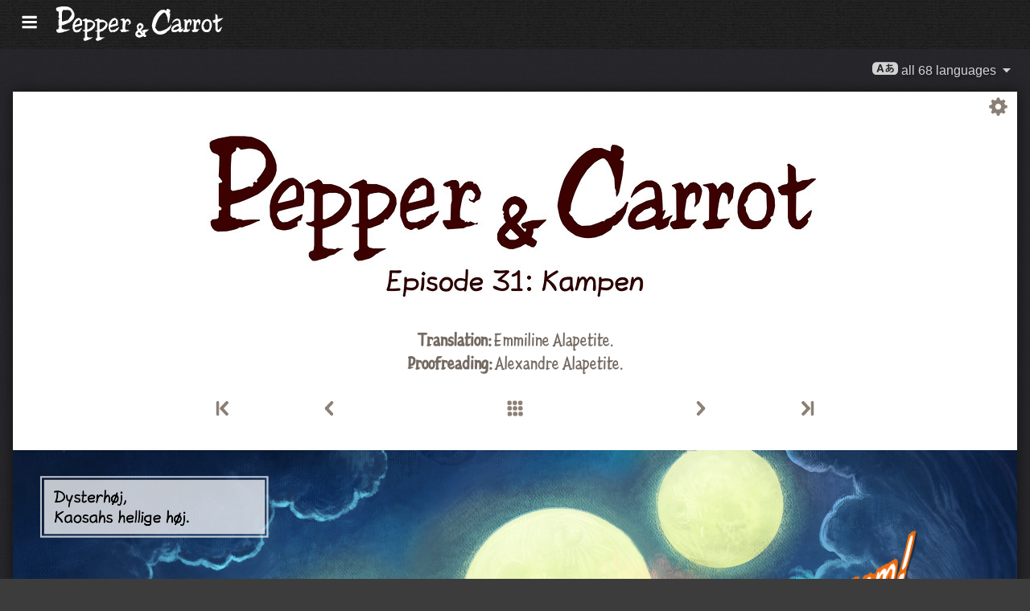

--- FILE ---
content_type: text/html; charset=UTF-8
request_url: https://www.peppercarrot.com/da/webcomic/ep31_The-Fight__hd-transcript-sources.html
body_size: 7143
content:

<!DOCTYPE html>
<html lang="da">
<!--
       /|_____|\     ____________________________________________________________
      /  ' ' '  \    |                                                          |
     < ( .  . )  >   |  Oh? You read my code? Welcome!                          |
      <   °◡    >   <   Full sources on framagit.org/peppercarrot/website-2021  |
        '''|  \      |__________________________________________________________|

 Version:202601c
-->
<head>
  <meta charset="utf-8" />
  <meta name="viewport" content="width=device-width, user-scalable=yes, initial-scale=1.0" />
  <meta property="og:title" content="Episode 31: Kampen - Pepper&amp;Carrot"/>
  <meta property="og:description" content="Official homepage of Pepper&amp;Carrot, a free(libre) and open-source webcomic about Pepper, a young witch and her cat, Carrot. They live in a fantasy universe of potions, magic, and creatures."/>
  <meta property="og:type" content="article"/>
  <meta property="og:site_name" content="Pepper&amp;Carrot"/>
  <meta property="og:image" content="https://www.peppercarrot.com/0_sources/ep31_The-Fight/hi-res/gfx-only/gfx_Pepper-and-Carrot_by-David-Revoy_E31.jpg"/>
  <meta property="og:image:type" content="image/jpeg" />
  <meta name="fediverse:creator" content="@davidrevoy@framapiaf.org">
  <title>Episode 31: Kampen - Pepper&amp;Carrot</title>
  <meta name="description" content="Official homepage of Pepper&amp;Carrot, a free(libre) and open-source webcomic about Pepper, a young witch and her cat, Carrot. They live in a fantasy universe of potions, magic, and creatures." />
  <meta name="keywords" content="david, revoy, deevad, open-source, comic, webcomic, creative commons, patreon, pepper, carrot, pepper&amp;carrot, libre, artist" />
  <link rel="icon" href="https://www.peppercarrot.com/core/img/favicon.png" />
  <link rel="stylesheet" href="https://www.peppercarrot.com/core/css/framework.css?v=202601c" media="screen" />
  <link rel="stylesheet" href="https://www.peppercarrot.com/core/css/theme.css?v=202601c" media="screen" />
  <link rel="alternate" type="application/rss+xml" title="RSS (blog posts)" href="https://www.davidrevoy.com/feed/en/rss" />
  <script async="" src="https://www.peppercarrot.com/core/js/navigation.js?v=202601c"></script>
</head>

<body style="background: #3c3c3c url('https://www.peppercarrot.com/core/img/paper-ingres-dark-shade-A.png') repeat;">
<header id="header">
 <div class="container">
  <div class="grid">

  <div class="logobox col sml-hide med-hide lrg-show lrg-2 sml-text-left">
    <a href="https://www.peppercarrot.com/da/" title="Pepper and Carrot">
      <img class="logo" src="https://www.peppercarrot.com/po/en.svg" alt="Pepper&amp;Carrot" title="Pepper&amp;Carrot" />    </a>
  </div>

  <div class="topmenu col sml-12 lrg-10 sml-text-left lrg-text-right">
    <nav class="nav">
      <div class="responsive-menu">
        <label for="menu">
          <img class="burgermenu" src="https://www.peppercarrot.com/core/img/menu.svg" alt=""/>
          <img class="logo" src="https://www.peppercarrot.com/po/en.svg" alt="Pepper&amp;Carrot" title="Pepper&amp;Carrot" />        </label>
        <input type="checkbox" id="menu">
        <ul class="menu expanded">
          <li class="active" >
            <a href="https://www.peppercarrot.com/da/webcomics/peppercarrot.html">Webcomics</a>
          </li>
          <li class="no-active" >
            <a href="https://www.peppercarrot.com/da/artworks/artworks.html">Artworks</a>
          </li>
          <li class="no-active" >
            <a href="https://www.peppercarrot.com/da/fan-art/fan-art.html">Fan-art</a>
          </li>
          <li class="no-active" >
            <a href="https://www.peppercarrot.com/da/philosophy/index.html">Philosophy</a>
          </li>
          <li class="no-active" >
            <a href="https://www.peppercarrot.com/da/contribute/index.html">Contribute</a>
          </li>
          <li class="no-active" >
            <a href="https://www.peppercarrot.com/da/resources/index.html">Resources</a>
          </li>
          <li class="no-active" >
            <a href="https://www.peppercarrot.com/da/about/index.html">About</a>
          </li>
          <li class="external">
            <a href="https://www.davidrevoy.com/static9/shop" target="blank">Shop  <img src="https://www.peppercarrot.com/core/img/external-menu.svg" alt=""/></a>
          </li>
          <li class="external">
            <a href="https://www.davidrevoy.com/blog" target="blank">Blog <img src="https://www.peppercarrot.com/core/img/external-menu.svg" alt=""/></a>
          </li>
          <li class="no-active" >
            <a id="support" href="https://www.peppercarrot.com/da/support/index.html">Support</a>
          </li>
        </ul>
      </div>
    </nav>
  </div>
  </div>
 </div>
<div style="clear:both;"></div>
</header>

  <nav class="col nav sml-12 sml-text-right lrg-text-center">
    <div class="responsive-langmenu">

      <span class="langshortcuts sml-hide med-hide lrg-show">
        <a class="translabutton" href="https://www.peppercarrot.com/en/webcomic/ep31_The-Fight__hd-transcript-sources.html" title="en/English translation">
          English
        </a>
        <a class="translabutton" href="https://www.peppercarrot.com/fr/webcomic/ep31_The-Fight__hd-transcript-sources.html" title="fr/French translation">
          Français
        </a>
        <a class="translabutton" href="https://www.peppercarrot.com/de/webcomic/ep31_The-Fight__hd-transcript-sources.html" title="de/German translation">
          Deutsch
        </a>
        <a class="translabutton" href="https://www.peppercarrot.com/es/webcomic/ep31_The-Fight__hd-transcript-sources.html" title="es/Spanish translation">
          Español
        </a>
        <a class="translabutton" href="https://www.peppercarrot.com/it/webcomic/ep31_The-Fight__hd-transcript-sources.html" title="it/Italian translation">
          Italiano
        </a>
        <a class="translabutton" href="https://www.peppercarrot.com/pt/webcomic/ep31_The-Fight__hd-transcript-sources.html" title="pt/Portuguese (Brazil) translation">
          Português (Brasil)
        </a>
        <a class="translabutton" href="https://www.peppercarrot.com/cs/webcomic/ep31_The-Fight__hd-transcript-sources.html" title="cs/Czech translation">
          Čeština
        </a>
        <a class="translabutton" href="https://www.peppercarrot.com/pl/webcomic/ep31_The-Fight__hd-transcript-sources.html" title="pl/Polish translation">
          Polski
        </a>
        <a class="translabutton" href="https://www.peppercarrot.com/ru/webcomic/ep31_The-Fight__hd-transcript-sources.html" title="ru/Russian translation">
          Русский
        </a>
        <a class="translabutton" href="https://www.peppercarrot.com/cn/webcomic/ep31_The-Fight__hd-transcript-sources.html" title="cn/Chinese (Simplified) translation">
          中文
        </a>
        <a class="translabutton" href="https://www.peppercarrot.com/ja/webcomic/ep31_The-Fight__hd-transcript-sources.html" title="ja/Japanese translation">
          日本語
        </a>
        <a class="translabutton active" href="https://www.peppercarrot.com/da/webcomic/ep31_The-Fight__hd-transcript-sources.html" title="da/Danish translation">
          Dansk
        </a>
      </span>

      <label for="langmenu" style="display: inline-block;">
        <span class="translabutton">
          <img width="32" height="18" alt="A/あ" src="https://www.peppercarrot.com/core/img/lang_bttn.svg"/> all 68 languages <img width="18" height="18" src="https://www.peppercarrot.com/core/img/dropdown.svg" alt="v"/>
        </span>
      </label>
      <input type="checkbox" id="langmenu">
        <ul class="langmenu expanded">
          <li class="off">
            <a href="https://www.peppercarrot.com/ar/webcomic/ep31_The-Fight__hd-transcript-sources.html" title="العربية (ar): Comics 21&#37; translated. The website has not been translated yet.">
              <span dir=auto>العربية</span>
              <span class="tag tagComicPercent">21%</span>
              <span class="tag tagWebsitePercent">0%</span>
            </a>
          </li>
          <li class="off">
            <a href="https://www.peppercarrot.com/at/webcomic/ep31_The-Fight__hd-transcript-sources.html" title="Asturianu (at): Comics 44&#37; translated. The website is being translated.">
              <span dir=auto>Asturianu</span>
              <span class="tag tagComicPercent">44%</span>
              <span class="tag tagWebsitePercent">67%</span>
            </a>
          </li>
          <li class="off">
            <a href="https://www.peppercarrot.com/bn/webcomic/ep31_The-Fight__hd-transcript-sources.html" title="বাংলা (bn): Comics 26&#37; translated. The website has not been translated yet.">
              <span dir=auto>বাংলা</span>
              <span class="tag tagComicPercent">26%</span>
              <span class="tag tagWebsitePercent">0%</span>
            </a>
          </li>
          <li class="off">
            <a href="https://www.peppercarrot.com/br/webcomic/ep31_The-Fight__hd-transcript-sources.html" title="Brezhoneg (br): Comics 56&#37; translated. The website has not been translated yet.">
              <span dir=auto>Brezhoneg</span>
              <span class="tag tagComicPercent">56%</span>
              <span class="tag tagWebsitePercent">25%</span>
            </a>
          </li>
          <li class="">
            <a href="https://www.peppercarrot.com/ca/webcomic/ep31_The-Fight__hd-transcript-sources.html" title="Català (ca): The translation is complete.">
              <span dir=auto>Català</span>
              <span class="tag tagComicPercent">100%</span>
              <span class="tag tagWebsitePercent">99%</span>
              <img src="https://www.peppercarrot.com/core/img/ico_star.svg" alt="star" title="The star congratulates a 100&#37; complete translation."/>
            </a>
          </li>
          <li class="">
            <a href="https://www.peppercarrot.com/cn/webcomic/ep31_The-Fight__hd-transcript-sources.html" title="中文 (cn): Comics 100&#37; translated. The website is being translated.">
              <span dir=auto>中文</span>
              <span class="tag tagComicPercent">100%</span>
              <span class="tag tagWebsitePercent">67%</span>
            </a>
          </li>
          <li class="">
            <a href="https://www.peppercarrot.com/cs/webcomic/ep31_The-Fight__hd-transcript-sources.html" title="Čeština (cs): Comics 85&#37; translated. The website is being translated.">
              <span dir=auto>Čeština</span>
              <span class="tag tagComicPercent">85%</span>
              <span class="tag tagWebsitePercent">94%</span>
            </a>
          </li>
          <li class="active">
            <a href="https://www.peppercarrot.com/da/webcomic/ep31_The-Fight__hd-transcript-sources.html" title="Dansk (da): Comics 97&#37; translated. The website has not been translated yet.">
              <span dir=auto>Dansk</span>
              <span class="tag tagComicPercent">97%</span>
              <span class="tag tagWebsitePercent">0%</span>
            </a>
          </li>
          <li class="">
            <a href="https://www.peppercarrot.com/de/webcomic/ep31_The-Fight__hd-transcript-sources.html" title="Deutsch (de): The translation is complete.">
              <span dir=auto>Deutsch</span>
              <span class="tag tagComicPercent">100%</span>
              <span class="tag tagWebsitePercent">99%</span>
              <img src="https://www.peppercarrot.com/core/img/ico_star.svg" alt="star" title="The star congratulates a 100&#37; complete translation."/>
            </a>
          </li>
          <li class="off">
            <a href="https://www.peppercarrot.com/el/webcomic/ep31_The-Fight__hd-transcript-sources.html" title="Ελληνικά (el): Comics 69&#37; translated. The website has not been translated yet.">
              <span dir=auto>Ελληνικά</span>
              <span class="tag tagComicPercent">69%</span>
              <span class="tag tagWebsitePercent">0%</span>
            </a>
          </li>
          <li class="">
            <a href="https://www.peppercarrot.com/en/webcomic/ep31_The-Fight__hd-transcript-sources.html" title="English (en): The translation is complete.">
              <span dir=auto>English</span>
              <span class="tag tagComicPercent">100%</span>
              <span class="tag tagWebsitePercent">100%</span>
              <img src="https://www.peppercarrot.com/core/img/ico_star.svg" alt="star" title="The star congratulates a 100&#37; complete translation."/>
            </a>
          </li>
          <li class="">
            <a href="https://www.peppercarrot.com/eo/webcomic/ep31_The-Fight__hd-transcript-sources.html" title="Esperanto (eo): Comics 97&#37; translated. The website is being translated.">
              <span dir=auto>Esperanto</span>
              <span class="tag tagComicPercent">97%</span>
              <span class="tag tagWebsitePercent">93%</span>
            </a>
          </li>
          <li class="">
            <a href="https://www.peppercarrot.com/es/webcomic/ep31_The-Fight__hd-transcript-sources.html" title="Español (es): The translation is complete.">
              <span dir=auto>Español</span>
              <span class="tag tagComicPercent">100%</span>
              <span class="tag tagWebsitePercent">94%</span>
              <img src="https://www.peppercarrot.com/core/img/ico_star.svg" alt="star" title="The star congratulates a 100&#37; complete translation."/>
            </a>
          </li>
          <li class="">
            <a href="https://www.peppercarrot.com/fa/webcomic/ep31_The-Fight__hd-transcript-sources.html" title="فارسی (fa): Comics 90&#37; translated. The website has not been translated yet.">
              <span dir=auto>فارسی</span>
              <span class="tag tagComicPercent">90%</span>
              <span class="tag tagWebsitePercent">0%</span>
            </a>
          </li>
          <li class="">
            <a href="https://www.peppercarrot.com/fi/webcomic/ep31_The-Fight__hd-transcript-sources.html" title="Suomi (fi): Comics 97&#37; translated. The website has not been translated yet.">
              <span dir=auto>Suomi</span>
              <span class="tag tagComicPercent">97%</span>
              <span class="tag tagWebsitePercent">0%</span>
            </a>
          </li>
          <li class="">
            <a href="https://www.peppercarrot.com/fr/webcomic/ep31_The-Fight__hd-transcript-sources.html" title="Français (fr): The translation is complete.">
              <span dir=auto>Français</span>
              <span class="tag tagComicPercent">100%</span>
              <span class="tag tagWebsitePercent">100%</span>
              <img src="https://www.peppercarrot.com/core/img/ico_star.svg" alt="star" title="The star congratulates a 100&#37; complete translation."/>
            </a>
          </li>
          <li class="off">
            <a href="https://www.peppercarrot.com/ga/webcomic/ep31_The-Fight__hd-transcript-sources.html" title="Occitan gascon (ga): Comics 26&#37; translated. The website is being translated.">
              <span dir=auto>Occitan gascon</span>
              <span class="tag tagComicPercent">26%</span>
              <span class="tag tagWebsitePercent">68%</span>
            </a>
          </li>
          <li class="off">
            <a href="https://www.peppercarrot.com/gb/webcomic/ep31_The-Fight__hd-transcript-sources.html" title="Globasa (gb): Comics 31&#37; translated. The website has not been translated yet.">
              <span dir=auto>Globasa</span>
              <span class="tag tagComicPercent">31%</span>
              <span class="tag tagWebsitePercent">0%</span>
            </a>
          </li>
          <li class="">
            <a href="https://www.peppercarrot.com/gd/webcomic/ep31_The-Fight__hd-transcript-sources.html" title="Gàidhlig (gd): Comics 90&#37; translated. The website is being translated.">
              <span dir=auto>Gàidhlig</span>
              <span class="tag tagComicPercent">90%</span>
              <span class="tag tagWebsitePercent">67%</span>
            </a>
          </li>
          <li class="">
            <a href="https://www.peppercarrot.com/go/webcomic/ep31_The-Fight__hd-transcript-sources.html" title="Galo (go): Comics 97&#37; translated. The website has not been translated yet.">
              <span dir=auto>Galo</span>
              <span class="tag tagComicPercent">97%</span>
              <span class="tag tagWebsitePercent">0%</span>
            </a>
          </li>
          <li class="off">
            <a href="https://www.peppercarrot.com/he/webcomic/ep31_The-Fight__hd-transcript-sources.html" title="עברית (he): Comics 3&#37; translated. The website has not been translated yet.">
              <span dir=auto>עברית</span>
              <span class="tag tagComicPercent">3%</span>
              <span class="tag tagWebsitePercent">0%</span>
            </a>
          </li>
          <li class="off">
            <a href="https://www.peppercarrot.com/hi/webcomic/ep31_The-Fight__hd-transcript-sources.html" title="हिन्दी (hi): Comics 5&#37; translated. The website has not been translated yet.">
              <span dir=auto>हिन्दी</span>
              <span class="tag tagComicPercent">5%</span>
              <span class="tag tagWebsitePercent">0%</span>
            </a>
          </li>
          <li class="">
            <a href="https://www.peppercarrot.com/hu/webcomic/ep31_The-Fight__hd-transcript-sources.html" title="Magyar (hu): Comics 87&#37; translated. The website is being translated.">
              <span dir=auto>Magyar</span>
              <span class="tag tagComicPercent">87%</span>
              <span class="tag tagWebsitePercent">84%</span>
            </a>
          </li>
          <li class="">
            <a href="https://www.peppercarrot.com/id/webcomic/ep31_The-Fight__hd-transcript-sources.html" title="Bahasa Indonesia (id): Comics 97&#37; translated. The website has not been translated yet.">
              <span dir=auto>Bahasa Indonesia</span>
              <span class="tag tagComicPercent">97%</span>
              <span class="tag tagWebsitePercent">20%</span>
            </a>
          </li>
          <li class="off">
            <a href="https://www.peppercarrot.com/ie/webcomic/ep31_The-Fight__hd-transcript-sources.html" title="Interlingue (ie): Comics 10&#37; translated. The website has not been translated yet.">
              <span dir=auto>Interlingue</span>
              <span class="tag tagComicPercent">10%</span>
              <span class="tag tagWebsitePercent">0%</span>
            </a>
          </li>
          <li class="off">
            <a href="https://www.peppercarrot.com/io/webcomic/ep31_The-Fight__hd-transcript-sources.html" title="Ido (io): Comics 8&#37; translated. The website has not been translated yet.">
              <span dir=auto>Ido</span>
              <span class="tag tagComicPercent">8%</span>
              <span class="tag tagWebsitePercent">0%</span>
            </a>
          </li>
          <li class="">
            <a href="https://www.peppercarrot.com/it/webcomic/ep31_The-Fight__hd-transcript-sources.html" title="Italiano (it): Comics 97&#37; translated. The website is being translated.">
              <span dir=auto>Italiano</span>
              <span class="tag tagComicPercent">97%</span>
              <span class="tag tagWebsitePercent">63%</span>
            </a>
          </li>
          <li class="">
            <a href="https://www.peppercarrot.com/ja/webcomic/ep31_The-Fight__hd-transcript-sources.html" title="日本語 (ja): Comics 100&#37; translated. The website is being translated.">
              <span dir=auto>日本語</span>
              <span class="tag tagComicPercent">100%</span>
              <span class="tag tagWebsitePercent">90%</span>
            </a>
          </li>
          <li class="">
            <a href="https://www.peppercarrot.com/jb/webcomic/ep31_The-Fight__hd-transcript-sources.html" title="la .lojban. (jb): Comics 85&#37; translated. The website is being translated.">
              <span dir=auto>la .lojban.</span>
              <span class="tag tagComicPercent">85%</span>
              <span class="tag tagWebsitePercent">55%</span>
            </a>
          </li>
          <li class="off">
            <a href="https://www.peppercarrot.com/jz/webcomic/ep31_The-Fight__hd-transcript-sources.html" title="Lojban (zbalermorna) (jz): Comics 5&#37; translated. The website has not been translated yet.">
              <span dir=auto>Lojban (zbalermorna)</span>
              <span class="tag tagComicPercent">5%</span>
              <span class="tag tagWebsitePercent">0%</span>
            </a>
          </li>
          <li class="off">
            <a href="https://www.peppercarrot.com/kh/webcomic/ep31_The-Fight__hd-transcript-sources.html" title="韓國語 (漢文混用) (kh): Comics 15&#37; translated. The website has not been translated yet.">
              <span dir=auto>韓國語 (漢文混用)</span>
              <span class="tag tagComicPercent">15%</span>
              <span class="tag tagWebsitePercent">0%</span>
            </a>
          </li>
          <li class="">
            <a href="https://www.peppercarrot.com/kr/webcomic/ep31_The-Fight__hd-transcript-sources.html" title="한국어 (한글) (kr): Comics 85&#37; translated. The website has not been translated yet.">
              <span dir=auto>한국어 (한글)</span>
              <span class="tag tagComicPercent">85%</span>
              <span class="tag tagWebsitePercent">20%</span>
            </a>
          </li>
          <li class="off">
            <a href="https://www.peppercarrot.com/kt/webcomic/ep31_The-Fight__hd-transcript-sources.html" title="Kotava (kt): Comics 13&#37; translated. The website has not been translated yet.">
              <span dir=auto>Kotava</span>
              <span class="tag tagComicPercent">13%</span>
              <span class="tag tagWebsitePercent">0%</span>
            </a>
          </li>
          <li class="">
            <a href="https://www.peppercarrot.com/kw/webcomic/ep31_The-Fight__hd-transcript-sources.html" title="Kernewek (kw): Comics 100&#37; translated. The website has not been translated yet.">
              <span dir=auto>Kernewek</span>
              <span class="tag tagComicPercent">100%</span>
              <span class="tag tagWebsitePercent">19%</span>
            </a>
          </li>
          <li class="off">
            <a href="https://www.peppercarrot.com/la/webcomic/ep31_The-Fight__hd-transcript-sources.html" title="Latina (la): Comics 44&#37; translated. The website has not been translated yet.">
              <span dir=auto>Latina</span>
              <span class="tag tagComicPercent">44%</span>
              <span class="tag tagWebsitePercent">0%</span>
            </a>
          </li>
          <li class="off">
            <a href="https://www.peppercarrot.com/ld/webcomic/ep31_The-Fight__hd-transcript-sources.html" title="Láadan (ld): Comics 28&#37; translated. The website has not been translated yet.">
              <span dir=auto>Láadan</span>
              <span class="tag tagComicPercent">28%</span>
              <span class="tag tagWebsitePercent">0%</span>
            </a>
          </li>
          <li class="off">
            <a href="https://www.peppercarrot.com/lf/webcomic/ep31_The-Fight__hd-transcript-sources.html" title="Lingua Franca Nova (lf): Comics 46&#37; translated. The website has not been translated yet.">
              <span dir=auto>Lingua Franca Nova</span>
              <span class="tag tagComicPercent">46%</span>
              <span class="tag tagWebsitePercent">0%</span>
            </a>
          </li>
          <li class="off">
            <a href="https://www.peppercarrot.com/ls/webcomic/ep31_The-Fight__hd-transcript-sources.html" title="Español Latino (ls): Comics 28&#37; translated. The website is being translated.">
              <span dir=auto>Español Latino</span>
              <span class="tag tagComicPercent">28%</span>
              <span class="tag tagWebsitePercent">94%</span>
            </a>
          </li>
          <li class="">
            <a href="https://www.peppercarrot.com/lt/webcomic/ep31_The-Fight__hd-transcript-sources.html" title="Lietuvių (lt): Comics 97&#37; translated. The website is being translated.">
              <span dir=auto>Lietuvių</span>
              <span class="tag tagComicPercent">97%</span>
              <span class="tag tagWebsitePercent">94%</span>
            </a>
          </li>
          <li class="off">
            <a href="https://www.peppercarrot.com/ml/webcomic/ep31_The-Fight__hd-transcript-sources.html" title="മലയാളം (ml): Comics 5&#37; translated. The website has not been translated yet.">
              <span dir=auto>മലയാളം</span>
              <span class="tag tagComicPercent">5%</span>
              <span class="tag tagWebsitePercent">0%</span>
            </a>
          </li>
          <li class="off">
            <a href="https://www.peppercarrot.com/ms/webcomic/ep31_The-Fight__hd-transcript-sources.html" title="Bahasa Melayu (ms): Comics 5&#37; translated. The website has not been translated yet.">
              <span dir=auto>Bahasa Melayu</span>
              <span class="tag tagComicPercent">5%</span>
              <span class="tag tagWebsitePercent">0%</span>
            </a>
          </li>
          <li class="">
            <a href="https://www.peppercarrot.com/mx/webcomic/ep31_The-Fight__hd-transcript-sources.html" title="Español mexicano (mx): Comics 97&#37; translated. The website is being translated.">
              <span dir=auto>Español mexicano</span>
              <span class="tag tagComicPercent">97%</span>
              <span class="tag tagWebsitePercent">94%</span>
            </a>
          </li>
          <li class="">
            <a href="https://www.peppercarrot.com/nl/webcomic/ep31_The-Fight__hd-transcript-sources.html" title="Nederlands (nl): Comics 97&#37; translated. The website is being translated.">
              <span dir=auto>Nederlands</span>
              <span class="tag tagComicPercent">97%</span>
              <span class="tag tagWebsitePercent">67%</span>
            </a>
          </li>
          <li class="off">
            <a href="https://www.peppercarrot.com/nm/webcomic/ep31_The-Fight__hd-transcript-sources.html" title="Normaund (nm): Comics 26&#37; translated. The website has not been translated yet.">
              <span dir=auto>Normaund</span>
              <span class="tag tagComicPercent">26%</span>
              <span class="tag tagWebsitePercent">0%</span>
            </a>
          </li>
          <li class="">
            <a href="https://www.peppercarrot.com/nn/webcomic/ep31_The-Fight__hd-transcript-sources.html" title="Norsk (nynorsk) (nn): The translation is complete.">
              <span dir=auto>Norsk (nynorsk)</span>
              <span class="tag tagComicPercent">100%</span>
              <span class="tag tagWebsitePercent">94%</span>
              <img src="https://www.peppercarrot.com/core/img/ico_star.svg" alt="star" title="The star congratulates a 100&#37; complete translation."/>
            </a>
          </li>
          <li class="">
            <a href="https://www.peppercarrot.com/no/webcomic/ep31_The-Fight__hd-transcript-sources.html" title="Norsk (bokmål) (no): Comics 90&#37; translated. The website has not been translated yet.">
              <span dir=auto>Norsk (bokmål)</span>
              <span class="tag tagComicPercent">90%</span>
              <span class="tag tagWebsitePercent">20%</span>
            </a>
          </li>
          <li class="off">
            <a href="https://www.peppercarrot.com/ns/webcomic/ep31_The-Fight__hd-transcript-sources.html" title="Plattdüütsch (ns): Comics 26&#37; translated. The website has not been translated yet.">
              <span dir=auto>Plattdüütsch</span>
              <span class="tag tagComicPercent">26%</span>
              <span class="tag tagWebsitePercent">17%</span>
            </a>
          </li>
          <li class="">
            <a href="https://www.peppercarrot.com/oc/webcomic/ep31_The-Fight__hd-transcript-sources.html" title="Occitan lengadocian (oc): Comics 85&#37; translated. The website is being translated.">
              <span dir=auto>Occitan lengadocian</span>
              <span class="tag tagComicPercent">85%</span>
              <span class="tag tagWebsitePercent">99%</span>
            </a>
          </li>
          <li class="">
            <a href="https://www.peppercarrot.com/ph/webcomic/ep31_The-Fight__hd-transcript-sources.html" title="Filipino (ph): Comics 79&#37; translated. The website has not been translated yet.">
              <span dir=auto>Filipino</span>
              <span class="tag tagComicPercent">79%</span>
              <span class="tag tagWebsitePercent">0%</span>
            </a>
          </li>
          <li class="">
            <a href="https://www.peppercarrot.com/pl/webcomic/ep31_The-Fight__hd-transcript-sources.html" title="Polski (pl): Comics 97&#37; translated. The website is being translated.">
              <span dir=auto>Polski</span>
              <span class="tag tagComicPercent">97%</span>
              <span class="tag tagWebsitePercent">93%</span>
            </a>
          </li>
          <li class="">
            <a href="https://www.peppercarrot.com/pt/webcomic/ep31_The-Fight__hd-transcript-sources.html" title="Português (Brasil) (pt): Comics 95&#37; translated. The website is being translated.">
              <span dir=auto>Português (Brasil)</span>
              <span class="tag tagComicPercent">95%</span>
              <span class="tag tagWebsitePercent">72%</span>
            </a>
          </li>
          <li class="off">
            <a href="https://www.peppercarrot.com/rc/webcomic/ep31_The-Fight__hd-transcript-sources.html" title="Kréol Rényoné (rc): Comics 3&#37; translated. The website has not been translated yet.">
              <span dir=auto>Kréol Rényoné</span>
              <span class="tag tagComicPercent">3%</span>
              <span class="tag tagWebsitePercent">0%</span>
            </a>
          </li>
          <li class="">
            <a href="https://www.peppercarrot.com/ro/webcomic/ep31_The-Fight__hd-transcript-sources.html" title="Română (ro): Comics 97&#37; translated. The website has not been translated yet.">
              <span dir=auto>Română</span>
              <span class="tag tagComicPercent">97%</span>
              <span class="tag tagWebsitePercent">20%</span>
            </a>
          </li>
          <li class="">
            <a href="https://www.peppercarrot.com/ru/webcomic/ep31_The-Fight__hd-transcript-sources.html" title="Русский (ru): Comics 90&#37; translated. The website is being translated.">
              <span dir=auto>Русский</span>
              <span class="tag tagComicPercent">90%</span>
              <span class="tag tagWebsitePercent">94%</span>
            </a>
          </li>
          <li class="off">
            <a href="https://www.peppercarrot.com/sb/webcomic/ep31_The-Fight__hd-transcript-sources.html" title="Sambahsa (sb): Comics 5&#37; translated. The website has not been translated yet.">
              <span dir=auto>Sambahsa</span>
              <span class="tag tagComicPercent">5%</span>
              <span class="tag tagWebsitePercent">0%</span>
            </a>
          </li>
          <li class="off">
            <a href="https://www.peppercarrot.com/si/webcomic/ep31_The-Fight__hd-transcript-sources.html" title="සිංහල (si): Comics 18&#37; translated. The website has not been translated yet.">
              <span dir=auto>සිංහල</span>
              <span class="tag tagComicPercent">18%</span>
              <span class="tag tagWebsitePercent">0%</span>
            </a>
          </li>
          <li class="off">
            <a href="https://www.peppercarrot.com/sk/webcomic/ep31_The-Fight__hd-transcript-sources.html" title="Slovenčina (sk): Comics 62&#37; translated. The website has not been translated yet.">
              <span dir=auto>Slovenčina</span>
              <span class="tag tagComicPercent">62%</span>
              <span class="tag tagWebsitePercent">0%</span>
            </a>
          </li>
          <li class="">
            <a href="https://www.peppercarrot.com/sl/webcomic/ep31_The-Fight__hd-transcript-sources.html" title="Slovenščina (sl): The translation is complete.">
              <span dir=auto>Slovenščina</span>
              <span class="tag tagComicPercent">100%</span>
              <span class="tag tagWebsitePercent">94%</span>
              <img src="https://www.peppercarrot.com/core/img/ico_star.svg" alt="star" title="The star congratulates a 100&#37; complete translation."/>
            </a>
          </li>
          <li class="off">
            <a href="https://www.peppercarrot.com/sp/webcomic/ep31_The-Fight__hd-transcript-sources.html" title="sitelen-pona (sp): Comics 28&#37; translated. The website is being translated.">
              <span dir=auto>sitelen-pona</span>
              <span class="tag tagComicPercent">28%</span>
              <span class="tag tagWebsitePercent">65%</span>
            </a>
          </li>
          <li class="off">
            <a href="https://www.peppercarrot.com/sr/webcomic/ep31_The-Fight__hd-transcript-sources.html" title="Српски (sr): Comics 36&#37; translated. The website has not been translated yet.">
              <span dir=auto>Српски</span>
              <span class="tag tagComicPercent">36%</span>
              <span class="tag tagWebsitePercent">0%</span>
            </a>
          </li>
          <li class="off">
            <a href="https://www.peppercarrot.com/su/webcomic/ep31_The-Fight__hd-transcript-sources.html" title="basa Sunda (su): Comics 3&#37; translated. The website has not been translated yet.">
              <span dir=auto>basa Sunda</span>
              <span class="tag tagComicPercent">3%</span>
              <span class="tag tagWebsitePercent">0%</span>
            </a>
          </li>
          <li class="off">
            <a href="https://www.peppercarrot.com/sv/webcomic/ep31_The-Fight__hd-transcript-sources.html" title="Svenska (sv): Comics 59&#37; translated. The website has not been translated yet.">
              <span dir=auto>Svenska</span>
              <span class="tag tagComicPercent">59%</span>
              <span class="tag tagWebsitePercent">0%</span>
            </a>
          </li>
          <li class="off">
            <a href="https://www.peppercarrot.com/sz/webcomic/ep31_The-Fight__hd-transcript-sources.html" title="Ślůnski (sz): Comics 8&#37; translated. The website has not been translated yet.">
              <span dir=auto>Ślůnski</span>
              <span class="tag tagComicPercent">8%</span>
              <span class="tag tagWebsitePercent">17%</span>
            </a>
          </li>
          <li class="off">
            <a href="https://www.peppercarrot.com/ta/webcomic/ep31_The-Fight__hd-transcript-sources.html" title="தமிழ் (ta): Comics 18&#37; translated. The website has not been translated yet.">
              <span dir=auto>தமிழ்</span>
              <span class="tag tagComicPercent">18%</span>
              <span class="tag tagWebsitePercent">0%</span>
            </a>
          </li>
          <li class="">
            <a href="https://www.peppercarrot.com/tp/webcomic/ep31_The-Fight__hd-transcript-sources.html" title="toki pona (tp): Comics 100&#37; translated. The website is being translated.">
              <span dir=auto>toki pona</span>
              <span class="tag tagComicPercent">100%</span>
              <span class="tag tagWebsitePercent">65%</span>
            </a>
          </li>
          <li class="off">
            <a href="https://www.peppercarrot.com/tr/webcomic/ep31_The-Fight__hd-transcript-sources.html" title="Türkçe (tr): Comics 21&#37; translated. The website has not been translated yet.">
              <span dir=auto>Türkçe</span>
              <span class="tag tagComicPercent">21%</span>
              <span class="tag tagWebsitePercent">0%</span>
            </a>
          </li>
          <li class="off">
            <a href="https://www.peppercarrot.com/uk/webcomic/ep31_The-Fight__hd-transcript-sources.html" title="Українська (uk): Comics 69&#37; translated. The website is being translated.">
              <span dir=auto>Українська</span>
              <span class="tag tagComicPercent">69%</span>
              <span class="tag tagWebsitePercent">58%</span>
            </a>
          </li>
          <li class="">
            <a href="https://www.peppercarrot.com/vi/webcomic/ep31_The-Fight__hd-transcript-sources.html" title="Tiếng Việt (vi): Comics 97&#37; translated. The website is being translated.">
              <span dir=auto>Tiếng Việt</span>
              <span class="tag tagComicPercent">97%</span>
              <span class="tag tagWebsitePercent">67%</span>
            </a>
          </li>

          <li>
            <a class="btn btn-bookmark" href="https://www.peppercarrot.com/da/setup/set-favorite-language.html">Save Dansk as favorite language</a>
          </li>

          <li>
            <a class="btn btn-add-translation" href="https://www.peppercarrot.com/da/documentation/010_Translate_the_comic.html">Add a translation</a>
          </li>
        </ul>

    </div>
  </nav>
<div style="clear:both;"></div>

<div class="container webcomic" style="max-width: none !important;">
<div class="webcomic-bg-wrapper" style="max-width: none !important; background:#FFFFFF;">
<div class="comic-options">
  <button class="options-btn"><img width="25" height="25" src="https://www.peppercarrot.com/core/img/comic-options.svg" alt="options"/></button>
    <div class="options-content">
    <a class="active" href="https://www.peppercarrot.com/da/webcomic/ep31_The-Fight__transcript-sources.html">High definition</a>
    <a class="" href="https://www.peppercarrot.com/da/webcomic/ep31_The-Fight__hd-transcript-sources-sbs.html">Side by side with English</a>
    </div>
</div>
  <div class="webcomic-page">
    <img class="comicpage" src="https://www.peppercarrot.com/0_sources/ep31_The-Fight/low-res/da_Pepper-and-Carrot_by-David-Revoy_E31P00.jpg" alt="Header">
  </div>

  <div class="translacredit col sml-12 sml-centered">
<strong>Translation: </strong><a href="https://framagit.org/emmilinette">Emmiline Alapetite</a>.<br/>
<strong>Proofreading: </strong><a href="https://github.com/Alkarex">Alexandre Alapetite</a>.<br/>
  </div>

  <div class="navigation col sml-12 sml-centered">
    <div class="col sml-1"><a class="navigation-btn nav-first " href="https://www.peppercarrot.com/da/webcomic/ep01_Potion-of-Flight__hd-transcript-sources.html" title="First">
      <img width="20" height="20" src="https://www.peppercarrot.com/core/img/nav-first.svg" alt="First"/></a></div> 
    <div class="col sml-3"><a class="navigation-btn nav-prev " href="https://www.peppercarrot.com/da/webcomic/ep30_Need-a-Hug__hd-transcript-sources.html" rel="prev" title="Previous">
      <img width="20" height="20" src="https://www.peppercarrot.com/core/img/nav-prev.svg" alt="Previous"/></a></div> 
    <div class="col sml-4"><a class="navigation-btn" href="https://www.peppercarrot.com/da/webcomics/peppercarrot.html" title="All thumbnails">
      <img width="20" height="20" src="https://www.peppercarrot.com/core/img/nav-thumb.svg" alt="All thumbnails"/></a></div>
    <div class="col sml-3"><a class="navigation-btn nav-next " href="https://www.peppercarrot.com/da/webcomic/ep32_The-Battlefield__hd-transcript-sources.html" rel="next" title="Next">
      <img width="20" height="20" src="https://www.peppercarrot.com/core/img/nav-next.svg" alt="Next"/></a></div>
    <div class="col sml-1"><a class="navigation-btn nav-last " href="https://www.peppercarrot.com/da/webcomic/ep39_The-Tavern__hd-transcript-sources.html" title="Last">
      <img width="20" height="20" src="https://www.peppercarrot.com/core/img/nav-last.svg" alt="Last"/></a></div> 
  </div>

<div style="clear:both;"></div>
  <div class="webcomic-page" >
    <img src="https://www.peppercarrot.com/0_sources/ep31_The-Fight/hi-res/da_Pepper-and-Carrot_by-David-Revoy_E31P01.jpg" alt="Episode 31: Kampen, Page 1" title="Page 1" />
  </div>
  <div class="webcomic-page" >
    <img src="https://www.peppercarrot.com/0_sources/ep31_The-Fight/hi-res/da_Pepper-and-Carrot_by-David-Revoy_E31P02.jpg" alt="Episode 31: Kampen, Page 2" title="Page 2" />
  </div>
  <div class="webcomic-page" >
    <img src="https://www.peppercarrot.com/0_sources/ep31_The-Fight/hi-res/da_Pepper-and-Carrot_by-David-Revoy_E31P03.jpg" alt="Episode 31: Kampen, Page 3" title="Page 3" />
  </div>
  <div class="webcomic-page" >
    <img src="https://www.peppercarrot.com/0_sources/ep31_The-Fight/hi-res/da_Pepper-and-Carrot_by-David-Revoy_E31P04.jpg" alt="Episode 31: Kampen, Page 4" title="Page 4" />
  </div>
  <div class="webcomic-page" >
    <img src="https://www.peppercarrot.com/0_sources/ep31_The-Fight/hi-res/da_Pepper-and-Carrot_by-David-Revoy_E31P05.jpg" alt="Episode 31: Kampen, Page 5" title="Page 5" />
  </div>
  <div class="webcomic-page" >
    <img src="https://www.peppercarrot.com/0_sources/ep31_The-Fight/hi-res/da_Pepper-and-Carrot_by-David-Revoy_E31P06.jpg" alt="Episode 31: Kampen, Page 6" title="Page 6" />
  </div>
  <div class="webcomic-page" >
    <img src="https://www.peppercarrot.com/0_sources/ep31_The-Fight/hi-res/da_Pepper-and-Carrot_by-David-Revoy_E31P07.jpg" alt="Episode 31: Kampen, Page 7" title="Page 7" />
  </div>
  <div class="webcomic-page" >
    <img src="https://www.peppercarrot.com/0_sources/ep31_The-Fight/hi-res/da_Pepper-and-Carrot_by-David-Revoy_E31P08.jpg" alt="Episode 31: Kampen, Page 8" title="Page 8" />
  </div>

  <div class="navigation col sml-12 sml-centered">
    <div class="col sml-1"><a class="navigation-btn nav-first " href="https://www.peppercarrot.com/da/webcomic/ep01_Potion-of-Flight__hd-transcript-sources.html" title="First">
      <img width="20" height="20" src="https://www.peppercarrot.com/core/img/nav-first.svg" alt="First"/></a></div> 
    <div class="col sml-3"><a class="navigation-btn nav-prev " href="https://www.peppercarrot.com/da/webcomic/ep30_Need-a-Hug__hd-transcript-sources.html" rel="prev" title="Previous">
      <img width="20" height="20" src="https://www.peppercarrot.com/core/img/nav-prev.svg" alt="Previous"/></a></div> 
    <div class="col sml-4"><a class="navigation-btn" href="https://www.peppercarrot.com/da/webcomics/peppercarrot.html" title="All thumbnails">
      <img width="20" height="20" src="https://www.peppercarrot.com/core/img/nav-thumb.svg" alt="All thumbnails"/></a></div>
    <div class="col sml-3"><a class="navigation-btn nav-next " href="https://www.peppercarrot.com/da/webcomic/ep32_The-Battlefield__hd-transcript-sources.html" rel="next" title="Next">
      <img width="20" height="20" src="https://www.peppercarrot.com/core/img/nav-next.svg" alt="Next"/></a></div>
    <div class="col sml-1"><a class="navigation-btn nav-last " href="https://www.peppercarrot.com/da/webcomic/ep39_The-Tavern__hd-transcript-sources.html" title="Last">
      <img width="20" height="20" src="https://www.peppercarrot.com/core/img/nav-last.svg" alt="Last"/></a></div> 
  </div>


<div style="clear:both;"></div>
<details>
<summary class="webcomic-details">Transcript</summary>
<dl><dt><strong>Titel</strong></dt>
    <dd>Episode 31: Kampen</dd>
</dl>      
      <h2>Page 1</h2>
<dl><dt><strong>Fortæller</strong></dt>
    <dd>Dysterhøj, Kaosahs hellige høj.</dd>
<dt><strong>Lyd</strong></dt>
    <dd>VRoooom!</dd>
<dt><strong>Pepper</strong></dt>
    <dd>Tsk!</dd>
<dt><strong>Lyd</strong></dt>
    <dd>VRooooom</dd>
    <dd>Bziuuu!</dd>
<dt><strong>Pepper</strong></dt>
    <dd>Tag den!</dd>
<dt><strong>Lyd</strong></dt>
    <dd>Shhoo!</dd>
<dt><strong>Cayenne</strong></dt>
    <dd>Amatør!</dd>
<dt><strong>Pepper</strong></dt>
    <dd>!!</dd>
<dt><strong>Lyd</strong></dt>
    <dd>BAM!</dd>
</dl>      
      <h2>Page 2</h2>
<dl><dt><strong>Lyd</strong></dt>
    <dd>Dzzzioooo!</dd>
    <dd>KRAK!!!</dd>
    <dd>KRAAK!!!</dd>
<dt><strong>Pepper</strong></dt>
    <dd>Ikke så hurtigt!!!</dd>
    <dd>GRAVITATIONAS SKJOLDIUS!</dd>
<dt><strong>Lyd</strong></dt>
    <dd>DZZzioo!!</dd>
    <dd>Tshkshkk!!</dd>
    <dd>Tshkshkk!!</dd>
    <dd>Toc!</dd>
</dl>      
      <h2>Page 3</h2>
<dl><dt><strong>Pepper</strong></dt>
    <dd>CARROT! Plan 7-B!</dd>
<dt><strong>Lyd</strong></dt>
    <dd>Zoooo</dd>
<dt><strong>Pepper</strong></dt>
    <dd>JPEGUS KVALITIS !</dd>
<dt><strong>Lyd</strong></dt>
    <dd>Bziooo!</dd>
<dt><strong>Cayenne</strong></dt>
    <dd>?!!</dd>
<dt><strong>Lyd</strong></dt>
    <dd>GZZ</dd>
<dt><strong>Cayenne</strong></dt>
    <dd>Argh!!</dd>
<dt><strong>Pepper</strong></dt>
    <dd>KVALITIS MINIMALIS!</dd>
<dt><strong>Cayenne</strong></dt>
    <dd>!!</dd>
    <dd>Grr...</dd>
<dt><strong>Skrift</strong></dt>
    <dd>2019-11-20-E31P03_V15-final.jpg</dd>
    <dd>Fejl ved indlæsning</dd>
<dt><strong>Lyd</strong></dt>
    <dd>KRASH!!!</dd>
</dl>      
      <h2>Page 4</h2>
<dl><dt><strong>Cayenne</strong></dt>
    <dd>PYRO BOMBA ATOMICUS!</dd>
<dt><strong>Lyd</strong></dt>
    <dd>Frrroooo!</dd>
    <dd>KABOOM!!</dd>
    <dd>BRRR BRRR</dd>
    <dd>Schhhhh...</dd>
</dl>      
      <h2>Page 5</h2>
<dl><dt><strong>Cayenne</strong></dt>
    <dd>Pfff...</dd>
    <dd>Flygte i en mikrodimension i din alder? Sikke et patetisk nederlag...</dd>
<dt><strong>Pepper</strong></dt>
    <dd>Forkert! Et ormehul!</dd>
<dt><strong>Lyd</strong></dt>
    <dd>Bzz!!</dd>
<dt><strong>Pepper</strong></dt>
    <dd>Tak for udgangen, Carrot!</dd>
    <dd>Skakmat mester Cayenne!</dd>
    <dd>GURGES...</dd>
    <dd>...ATER!</dd>
<dt><strong>Lyd</strong></dt>
    <dd>VROOO!!!</dd>
    <dd>Swwwwwwiiiiiiiipppp!!!</dd>
<dt><strong>Timian</strong></dt>
    <dd>STOP!!!</dd>
</dl>      
      <h2>Page 6</h2>
<dl><dt><strong>Timian</strong></dt>
    <dd>Jeg sagde: STOP! Så er det nok!</dd>
<dt><strong>Lyd</strong></dt>
    <dd>Klack!</dd>
    <dd>TSHAK!</dd>
    <dd>TSHK!</dd>
<dt><strong>Timian</strong></dt>
    <dd>I to! KOM HER! Med det samme!</dd>
</dl>      
      <h2>Page 7</h2>
<dl><dt><strong>Lyd</strong></dt>
    <dd>Tok!</dd>
    <dd>Tok!</dd>
<dt><strong>Timian</strong></dt>
    <dd>Nu har du i tre år sagt: &quot;lige én prøve mere&quot; ...Vi skal ikke bruge hele natten på det!</dd>
    <dd>Så... ?</dd>
<dt><strong>Pepper</strong></dt>
    <dd>...</dd>
<dt><strong>Cayenne</strong></dt>
    <dd>OK... ...Hun kan få sit diplom... ...men kun med karakteren &quot;bestået&quot;.</dd>
<dt><strong>Skrift</strong></dt>
    <dd>Kaosah Diplom</dd>
    <dd>Spidskommen</dd>
    <dd>Cayenne</dd>
    <dd>Timian</dd>
    <dd>~ til Pepper ~</dd>
    <dd>Officiel heks</dd>
<dt><strong>Fortæller</strong></dt>
    <dd>- SLUT -</dd>
</dl>      
      <h2>Page 8</h2>
<dl><dt><strong>Credits</strong></dt>
    <dd>Den 20. december 2019 Tegning og manuskript: David Revoy Genlæsning i beta-versionen: Craig Maloney, Martin Disch, Arlo James Barnes, Nicolas Artance, Valvin. Dansk Version Oversættelse: Emmiline Alapetite Rettelser: Rikke &amp; Alexandre Alapetite Baseret på Hereva-universet Skabt af: David Revoy. Vedligeholdt af: Craig Maloney. Medforfattere: Craig Maloney, Nartance, Scribblemaniac, Valvin. Rettelser: Willem Sonke, Moini, Hali, CGand, Alex Gryson. Væktøj: Krita 4.2.6appimage, Inkscape 0.92.3 on Kubuntu 18.04-LTS. Licens: Creative Commons Attribution 4.0. www.peppercarrot.com</dd>
<dt><strong>Pepper</strong></dt>
    <dd>Vidste I det? Pepper &amp; Carrot er frit, gratis, open-source, og sponsoreret af sine læsere. Denne episode fik støtte af 971 tilhængere!</dd>
    <dd>I kan også blive tilhængere og få jeres navne skrevet på her! Vi er på Patreon, Tipeee, PayPal, Liberapay ...og andre! Gå på www.peppercarrot.com og få mere information! Tak!</dd>
</dl>      
</details>
<div class="webcomic-footer-box">
    <h3>Support my free(libre) and open-source webcomics on:</h3>
    <a href="https://liberapay.com/davidrevoy/">
      <img class="svgToBttn" width="100" height="50" src="https://www.peppercarrot.com/core/img/patronage_liberapay.svg" title="Liberapay" Alt="Liberapay">
    </a>
    
    <a href="https://www.patreon.com/davidrevoy">
      <img class="svgToBttn" width="100" height="50" src="https://www.peppercarrot.com/core/img/patronage_patreon.svg" title="Patreon" Alt="Patreon">
    </a>
    
    <a href="https://www.tipeee.com/pepper-carrot">
      <img class="svgToBttn" width="100" height="50" src="https://www.peppercarrot.com/core/img/patronage_tipeee.svg" title="Tipeee" Alt="Tipeee">
    </a>
    
    <a href="https://paypal.me/davidrevoy">
      <img class="svgToBttn" width="100" height="50" src="https://www.peppercarrot.com/core/img/patronage_paypal.svg" title="Paypal" Alt="Paypal">
    </a>
    
    <a href="https://www.peppercarrot.com/da/support/index.html#iban">
      <img class="svgToBttn" width="100" height="50" src="https://www.peppercarrot.com/core/img/patronage_iban.svg" title="IBAN" Alt="IBAN">
    </a>
    
</div>
<div class="webcomic-footer-box">
    <h3 id="sources">Source files:</h3>
      Artworks:
      <a href="https://www.peppercarrot.com/0_sources/ep31_The-Fight/zip/ep31_The-Fight_art-pack.zip">ep31_The-Fight_art-pack.zip <span class="small-info">(Krita KRA, 928.67MB )</span></a>
    <br>
      Speechbubbles:
      <a href="https://www.peppercarrot.com/0_sources/ep31_The-Fight/zip/ep31_The-Fight_lang-pack.zip">ep31_The-Fight_lang-pack.zip <span class="small-info">(Inkscape SVG, 14.92MB)</span></a>
    <br>
      <a href="https://www.peppercarrot.com/0_sources/ep31_The-Fight/hi-res/">Exports for printing <span class="small-info">(JPG, PNG, PDF...)</span></a>
    <br>
      <a href="https://framagit.org/peppercarrot/webcomics">Git repository</a>
      <a class="btn btn-sources" href="https://www.peppercarrot.com/da/webcomic-sources/ep31_The-Fight.html">Show all the sources</a>
</div>
<div class="webcomic-footer-box">
    <h3>Related links:</h3>
<a href="https://www.davidrevoy.com/article748/production-report-episode-31" class="related-link-box">
<img class="" src="https://www.peppercarrot.com/cache/0c2f2135da_2019-12-10_screenshot_081553_net_120x120px_86q_452517.jpg" alt="Production report: episode 31" title="Production report: episode 31">  
  <h4>Production report: episode 31</h4>
  <p>https://www.davidrevoy.com/article748/production-r[...]</p>
</a>
<a href="https://www.peppercarrot.com/da/fan-art/fan-comics__Pepper-and-Carrot-Mini_by_Nartance~~en_PCMINI_E24P01_by-Nartance.html" class="related-link-box">
<img class="" src="https://www.peppercarrot.com/cache/en_PCMINI_E24P01_by-Nartance_120x120px_86q_295700.jpg" alt="Fan comics - Pepper&Carrot" title="Fan comics - Pepper&Carrot">  
  <h4>Fan comics - Pepper&Carrot</h4>
  <p>https://www.peppercarrot.com/da/fan-art/fan-comics[...]</p>
</a>
</div>

</div>

<div style="clear:both;"></div>
<footer id="footer">  <div class="container">  <div class="col sml-12 med-hide">
  Follow the author on:
  <div class="social">
    <a rel="me" href="https://framapiaf.org/@davidrevoy" target="_blank" title="Mastodon">
      <img width="40" height="40" src="https://www.peppercarrot.com/core/img/s_masto.svg" alt="Masto"/>
    </a>
    <a rel="me" href="https://bsky.app/profile/davidrevoy.com" target="_blank" title="Bluesky">
      <img width="40" height="40" src="https://www.peppercarrot.com/core/img/s_bs.svg" alt="Masto"/>
    </a>
    <a href="https://www.facebook.com/pages/Pepper-Carrot/307677876068903" target="_blank" title="Facebook">
      <img width="40" height="40" src="https://www.peppercarrot.com/core/img/s_fb.svg" alt="Fbook"/>
    </a>
    <a href="https://www.instagram.com/deevadrevoy/" target="_blank" title="Instagram">
      <img width="40" height="40" src="https://www.peppercarrot.com/core/img/s_insta.svg" alt="Insta"/>
    </a>
    <a href="https://www.youtube.com/@DavidRevoy" target="_blank" title="Youtube">
      <img width="40" height="40" src="https://www.peppercarrot.com/core/img/s_yt.svg" alt="Ytb"/>
    </a>
    <a href="https://www.davidrevoy.com/feed/en/rss" target="_blank" title="RSS (blog posts)">
      <img width="40" height="40" src="https://www.peppercarrot.com/core/img/s_rss.svg" alt="RSS"/>
    </a>
    <br/>
    <br/>
    <img width="20" height="20" src="https://www.peppercarrot.com/core/img/ico-email.svg" alt="Mail icon"/>Email: <a href="mailto:info@davidrevoy.com">info@davidrevoy.com</a>
    <br/>
    <br/>
  Join community chat rooms:<br/>
    <a href="https://libera.chat/">
       IRC: #pepper&carrot on libera.chat
    </a><br/>
    <a href="https://matrix.to/#/%23peppercarrot:matrix.org">
       Matrix
    </a><br/>
    <a href="https://telegram.me/+V76Ep1RKLaw5ZTc0">
       Telegram
    </a><br/>
    <br/>
  </div>
    <br/>
  </div>
  <div class="col sml-12 med-4">
    <a href="https://www.peppercarrot.com/da/">
       Homepage
    </a><br/>
    <a href="https://www.peppercarrot.com/da/webcomics/index.html">
       Webcomics
    </a><br/>
    <a href="https://www.peppercarrot.com/da/artworks/artworks.html">
       Artworks
    </a><br/>
    <a href="https://www.peppercarrot.com/da/fan-art/fan-art.html">
       Fan-art
    </a><br/>
    <a href="https://www.peppercarrot.com/da/philosophy/index.html">
       Philosophy
    </a><br/>
    <a href="https://www.peppercarrot.com/da/resources/index.html">
       Resources
    </a><br/>
    <a href="https://www.peppercarrot.com/da/contribute/index.html">
       Contribute
    </a><br/>
    <a href="https://www.davidrevoy.com/static9/shop">
       Shop
    </a><br/>
    <a href="https://www.davidrevoy.com/blog">
       Blog
    </a><br/>
    <a href="https://www.peppercarrot.com/da/about/index.html">
       About
    </a><br/>
    <a href="https://www.peppercarrot.com/da/license/index.html">
       License
    </a>
  </div>
  <div class="col sml-12 med-4">

    <a rel="me" href="https://framagit.org/peppercarrot">
       Framagit
    </a><br/>
    <a href="https://www.peppercarrot.com/da/wiki/">
       Wiki
    </a><br/>
    <a href="https://www.davidrevoy.com/tag/making-of">
       Making-of
    </a><br/>
    <a href="https://www.davidrevoy.com/tag/brush">
       Brushes
    </a><br/>
    <a href="https://www.peppercarrot.com/da/wallpapers/index.html">
       Wallpapers
    </a><br/>
    <br/>
    <a href="https://liberapay.com/davidrevoy/">
      Liberapay
    </a>
    <br>
    <a href="https://www.patreon.com/davidrevoy">
      Patreon
    </a>
    <br>
    <a href="https://www.tipeee.com/pepper-carrot">
      Tipeee
    </a>
    <br>
    <a href="https://paypal.me/davidrevoy">
      Paypal
    </a>
    <br>
    <a href="https://www.peppercarrot.com/da/support/index.html#iban">
      Iban
    </a>
    <br>
    <br/><br/>
    <a href="https://weblate.framasoft.org/projects/peppercarrot/website/">
       Translate the website on Framasoft's Weblate
    </a><br/>
    <a href="https://www.peppercarrot.com/da/tos/index.html">
       Terms of Services and Privacy
    </a><br/>
    <a href="https://www.peppercarrot.com/da/documentation/409_Code_of_Conduct.html">
       Code of Conduct
    </a><br/>
  </div>
  <div class="col sml-6 med-4 sml-hide med-show">
  Follow the author on:
  <div class="social">
    <a rel="me" href="https://framapiaf.org/@davidrevoy" target="_blank" title="Mastodon">
      <img width="40" height="40" src="https://www.peppercarrot.com/core/img/s_masto.svg" alt="Masto"/>
    </a>
    <a rel="me" href="https://bsky.app/profile/davidrevoy.com" target="_blank" title="Bluesky">
      <img width="40" height="40" src="https://www.peppercarrot.com/core/img/s_bs.svg" alt="Masto"/>
    </a>
    <a href="https://www.facebook.com/pages/Pepper-Carrot/307677876068903" target="_blank" title="Facebook">
      <img width="40" height="40" src="https://www.peppercarrot.com/core/img/s_fb.svg" alt="Fbook"/>
    </a>
    <a href="https://www.instagram.com/deevadrevoy/" target="_blank" title="Instagram">
      <img width="40" height="40" src="https://www.peppercarrot.com/core/img/s_insta.svg" alt="Insta"/>
    </a>
    <a href="https://www.youtube.com/@DavidRevoy" target="_blank" title="Youtube">
      <img width="40" height="40" src="https://www.peppercarrot.com/core/img/s_yt.svg" alt="Ytb"/>
    </a>
    <a href="https://www.davidrevoy.com/feed/en/rss" target="_blank" title="RSS (blog posts)">
      <img width="40" height="40" src="https://www.peppercarrot.com/core/img/s_rss.svg" alt="RSS"/>
    </a>
    <br/>
    <br/>
    <img width="20" height="20" src="https://www.peppercarrot.com/core/img/ico-email.svg" alt="Mail icon"/>Email: <a href="mailto:info@davidrevoy.com">info@davidrevoy.com</a>
    <br/>
    <br/>
  Join community chat rooms:<br/>
    <a href="https://libera.chat/">
       IRC: #pepper&carrot on libera.chat
    </a><br/>
    <a href="https://matrix.to/#/%23peppercarrot:matrix.org">
       Matrix
    </a><br/>
    <a href="https://telegram.me/+V76Ep1RKLaw5ZTc0">
       Telegram
    </a><br/>
    <br/>
  </div>
  </div>
  <div style="clear:both;"></div>
  </div>
</footer></body>
</html>

